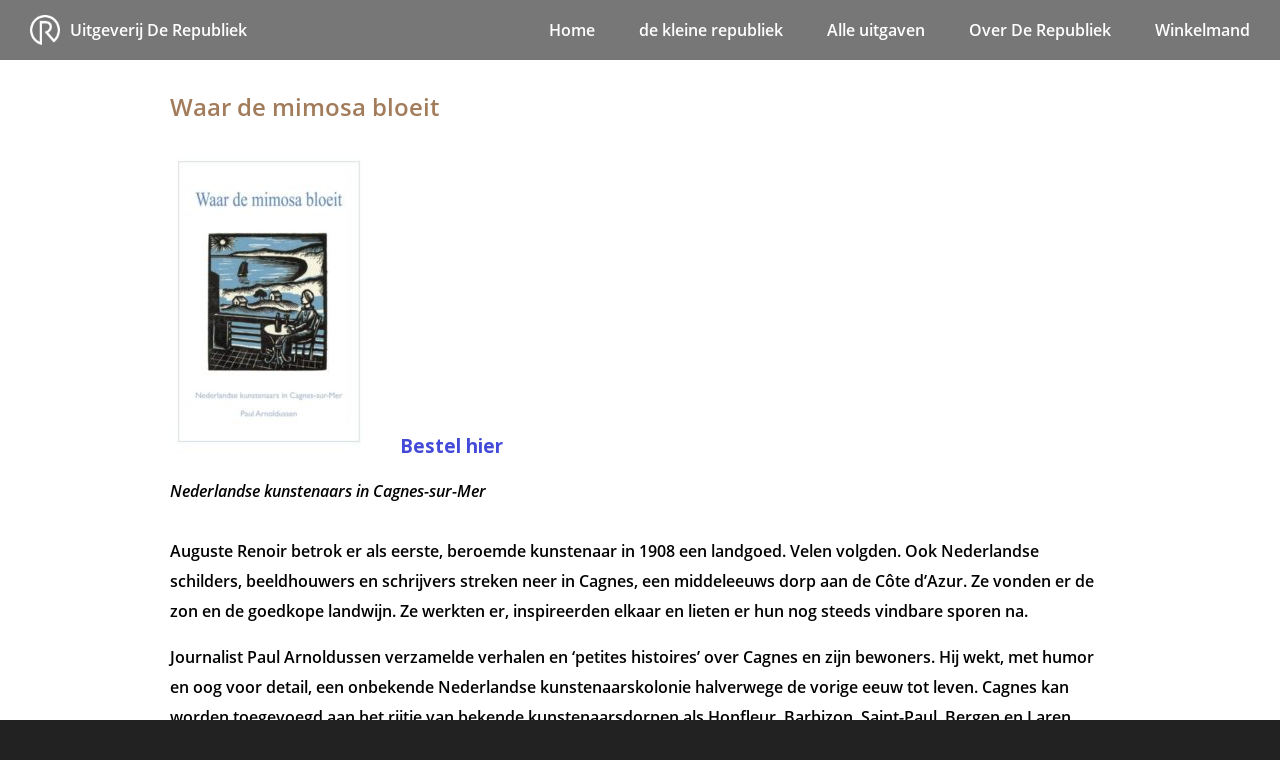

--- FILE ---
content_type: text/html; charset=UTF-8
request_url: https://www.uitgeverijderepubliek.nl/waar-de-mimosa-bloeit/
body_size: 26342
content:

<!DOCTYPE html>
<html lang="nl-NL">
<head>
	<meta charset="UTF-8" />
	<title>Uitgeverij De Republiek | Waar de mimosa bloeit</title>
	<meta name="viewport" content="width=device-width, initial-scale=1">
	
	<link href="https://fonts.googleapis.com/css?family=Open+Sans:400,700" rel="stylesheet">
	
	<link rel="stylesheet" type="text/css" href="/wp-content/themes/derepubliek/assets/css/app.css?ver=8b066012da064deb95ad86d28b7cf5f4">
	
<meta name='robots' content='max-image-preview:large' />
<link rel="alternate" type="application/rss+xml" title="Uitgeverij De Republiek &raquo; Waar de mimosa bloeit reacties feed" href="https://www.uitgeverijderepubliek.nl/waar-de-mimosa-bloeit/feed/" />
<link rel="alternate" title="oEmbed (JSON)" type="application/json+oembed" href="https://www.uitgeverijderepubliek.nl/wp-json/oembed/1.0/embed?url=https%3A%2F%2Fwww.uitgeverijderepubliek.nl%2Fwaar-de-mimosa-bloeit%2F" />
<link rel="alternate" title="oEmbed (XML)" type="text/xml+oembed" href="https://www.uitgeverijderepubliek.nl/wp-json/oembed/1.0/embed?url=https%3A%2F%2Fwww.uitgeverijderepubliek.nl%2Fwaar-de-mimosa-bloeit%2F&#038;format=xml" />
<style id='wp-img-auto-sizes-contain-inline-css' type='text/css'>
img:is([sizes=auto i],[sizes^="auto," i]){contain-intrinsic-size:3000px 1500px}
/*# sourceURL=wp-img-auto-sizes-contain-inline-css */
</style>
<style id='wp-block-library-inline-css' type='text/css'>
:root{--wp-block-synced-color:#7a00df;--wp-block-synced-color--rgb:122,0,223;--wp-bound-block-color:var(--wp-block-synced-color);--wp-editor-canvas-background:#ddd;--wp-admin-theme-color:#007cba;--wp-admin-theme-color--rgb:0,124,186;--wp-admin-theme-color-darker-10:#006ba1;--wp-admin-theme-color-darker-10--rgb:0,107,160.5;--wp-admin-theme-color-darker-20:#005a87;--wp-admin-theme-color-darker-20--rgb:0,90,135;--wp-admin-border-width-focus:2px}@media (min-resolution:192dpi){:root{--wp-admin-border-width-focus:1.5px}}.wp-element-button{cursor:pointer}:root .has-very-light-gray-background-color{background-color:#eee}:root .has-very-dark-gray-background-color{background-color:#313131}:root .has-very-light-gray-color{color:#eee}:root .has-very-dark-gray-color{color:#313131}:root .has-vivid-green-cyan-to-vivid-cyan-blue-gradient-background{background:linear-gradient(135deg,#00d084,#0693e3)}:root .has-purple-crush-gradient-background{background:linear-gradient(135deg,#34e2e4,#4721fb 50%,#ab1dfe)}:root .has-hazy-dawn-gradient-background{background:linear-gradient(135deg,#faaca8,#dad0ec)}:root .has-subdued-olive-gradient-background{background:linear-gradient(135deg,#fafae1,#67a671)}:root .has-atomic-cream-gradient-background{background:linear-gradient(135deg,#fdd79a,#004a59)}:root .has-nightshade-gradient-background{background:linear-gradient(135deg,#330968,#31cdcf)}:root .has-midnight-gradient-background{background:linear-gradient(135deg,#020381,#2874fc)}:root{--wp--preset--font-size--normal:16px;--wp--preset--font-size--huge:42px}.has-regular-font-size{font-size:1em}.has-larger-font-size{font-size:2.625em}.has-normal-font-size{font-size:var(--wp--preset--font-size--normal)}.has-huge-font-size{font-size:var(--wp--preset--font-size--huge)}.has-text-align-center{text-align:center}.has-text-align-left{text-align:left}.has-text-align-right{text-align:right}.has-fit-text{white-space:nowrap!important}#end-resizable-editor-section{display:none}.aligncenter{clear:both}.items-justified-left{justify-content:flex-start}.items-justified-center{justify-content:center}.items-justified-right{justify-content:flex-end}.items-justified-space-between{justify-content:space-between}.screen-reader-text{border:0;clip-path:inset(50%);height:1px;margin:-1px;overflow:hidden;padding:0;position:absolute;width:1px;word-wrap:normal!important}.screen-reader-text:focus{background-color:#ddd;clip-path:none;color:#444;display:block;font-size:1em;height:auto;left:5px;line-height:normal;padding:15px 23px 14px;text-decoration:none;top:5px;width:auto;z-index:100000}html :where(.has-border-color){border-style:solid}html :where([style*=border-top-color]){border-top-style:solid}html :where([style*=border-right-color]){border-right-style:solid}html :where([style*=border-bottom-color]){border-bottom-style:solid}html :where([style*=border-left-color]){border-left-style:solid}html :where([style*=border-width]){border-style:solid}html :where([style*=border-top-width]){border-top-style:solid}html :where([style*=border-right-width]){border-right-style:solid}html :where([style*=border-bottom-width]){border-bottom-style:solid}html :where([style*=border-left-width]){border-left-style:solid}html :where(img[class*=wp-image-]){height:auto;max-width:100%}:where(figure){margin:0 0 1em}html :where(.is-position-sticky){--wp-admin--admin-bar--position-offset:var(--wp-admin--admin-bar--height,0px)}@media screen and (max-width:600px){html :where(.is-position-sticky){--wp-admin--admin-bar--position-offset:0px}}

/*# sourceURL=wp-block-library-inline-css */
</style><link rel='stylesheet' id='wc-blocks-style-css' href='https://www.uitgeverijderepubliek.nl/wp-content/plugins/woocommerce/assets/client/blocks/wc-blocks.css?ver=wc-10.4.3' type='text/css' media='all' />
<style id='global-styles-inline-css' type='text/css'>
:root{--wp--preset--aspect-ratio--square: 1;--wp--preset--aspect-ratio--4-3: 4/3;--wp--preset--aspect-ratio--3-4: 3/4;--wp--preset--aspect-ratio--3-2: 3/2;--wp--preset--aspect-ratio--2-3: 2/3;--wp--preset--aspect-ratio--16-9: 16/9;--wp--preset--aspect-ratio--9-16: 9/16;--wp--preset--color--black: #000000;--wp--preset--color--cyan-bluish-gray: #abb8c3;--wp--preset--color--white: #ffffff;--wp--preset--color--pale-pink: #f78da7;--wp--preset--color--vivid-red: #cf2e2e;--wp--preset--color--luminous-vivid-orange: #ff6900;--wp--preset--color--luminous-vivid-amber: #fcb900;--wp--preset--color--light-green-cyan: #7bdcb5;--wp--preset--color--vivid-green-cyan: #00d084;--wp--preset--color--pale-cyan-blue: #8ed1fc;--wp--preset--color--vivid-cyan-blue: #0693e3;--wp--preset--color--vivid-purple: #9b51e0;--wp--preset--gradient--vivid-cyan-blue-to-vivid-purple: linear-gradient(135deg,rgb(6,147,227) 0%,rgb(155,81,224) 100%);--wp--preset--gradient--light-green-cyan-to-vivid-green-cyan: linear-gradient(135deg,rgb(122,220,180) 0%,rgb(0,208,130) 100%);--wp--preset--gradient--luminous-vivid-amber-to-luminous-vivid-orange: linear-gradient(135deg,rgb(252,185,0) 0%,rgb(255,105,0) 100%);--wp--preset--gradient--luminous-vivid-orange-to-vivid-red: linear-gradient(135deg,rgb(255,105,0) 0%,rgb(207,46,46) 100%);--wp--preset--gradient--very-light-gray-to-cyan-bluish-gray: linear-gradient(135deg,rgb(238,238,238) 0%,rgb(169,184,195) 100%);--wp--preset--gradient--cool-to-warm-spectrum: linear-gradient(135deg,rgb(74,234,220) 0%,rgb(151,120,209) 20%,rgb(207,42,186) 40%,rgb(238,44,130) 60%,rgb(251,105,98) 80%,rgb(254,248,76) 100%);--wp--preset--gradient--blush-light-purple: linear-gradient(135deg,rgb(255,206,236) 0%,rgb(152,150,240) 100%);--wp--preset--gradient--blush-bordeaux: linear-gradient(135deg,rgb(254,205,165) 0%,rgb(254,45,45) 50%,rgb(107,0,62) 100%);--wp--preset--gradient--luminous-dusk: linear-gradient(135deg,rgb(255,203,112) 0%,rgb(199,81,192) 50%,rgb(65,88,208) 100%);--wp--preset--gradient--pale-ocean: linear-gradient(135deg,rgb(255,245,203) 0%,rgb(182,227,212) 50%,rgb(51,167,181) 100%);--wp--preset--gradient--electric-grass: linear-gradient(135deg,rgb(202,248,128) 0%,rgb(113,206,126) 100%);--wp--preset--gradient--midnight: linear-gradient(135deg,rgb(2,3,129) 0%,rgb(40,116,252) 100%);--wp--preset--font-size--small: 13px;--wp--preset--font-size--medium: 20px;--wp--preset--font-size--large: 36px;--wp--preset--font-size--x-large: 42px;--wp--preset--spacing--20: 0.44rem;--wp--preset--spacing--30: 0.67rem;--wp--preset--spacing--40: 1rem;--wp--preset--spacing--50: 1.5rem;--wp--preset--spacing--60: 2.25rem;--wp--preset--spacing--70: 3.38rem;--wp--preset--spacing--80: 5.06rem;--wp--preset--shadow--natural: 6px 6px 9px rgba(0, 0, 0, 0.2);--wp--preset--shadow--deep: 12px 12px 50px rgba(0, 0, 0, 0.4);--wp--preset--shadow--sharp: 6px 6px 0px rgba(0, 0, 0, 0.2);--wp--preset--shadow--outlined: 6px 6px 0px -3px rgb(255, 255, 255), 6px 6px rgb(0, 0, 0);--wp--preset--shadow--crisp: 6px 6px 0px rgb(0, 0, 0);}:where(.is-layout-flex){gap: 0.5em;}:where(.is-layout-grid){gap: 0.5em;}body .is-layout-flex{display: flex;}.is-layout-flex{flex-wrap: wrap;align-items: center;}.is-layout-flex > :is(*, div){margin: 0;}body .is-layout-grid{display: grid;}.is-layout-grid > :is(*, div){margin: 0;}:where(.wp-block-columns.is-layout-flex){gap: 2em;}:where(.wp-block-columns.is-layout-grid){gap: 2em;}:where(.wp-block-post-template.is-layout-flex){gap: 1.25em;}:where(.wp-block-post-template.is-layout-grid){gap: 1.25em;}.has-black-color{color: var(--wp--preset--color--black) !important;}.has-cyan-bluish-gray-color{color: var(--wp--preset--color--cyan-bluish-gray) !important;}.has-white-color{color: var(--wp--preset--color--white) !important;}.has-pale-pink-color{color: var(--wp--preset--color--pale-pink) !important;}.has-vivid-red-color{color: var(--wp--preset--color--vivid-red) !important;}.has-luminous-vivid-orange-color{color: var(--wp--preset--color--luminous-vivid-orange) !important;}.has-luminous-vivid-amber-color{color: var(--wp--preset--color--luminous-vivid-amber) !important;}.has-light-green-cyan-color{color: var(--wp--preset--color--light-green-cyan) !important;}.has-vivid-green-cyan-color{color: var(--wp--preset--color--vivid-green-cyan) !important;}.has-pale-cyan-blue-color{color: var(--wp--preset--color--pale-cyan-blue) !important;}.has-vivid-cyan-blue-color{color: var(--wp--preset--color--vivid-cyan-blue) !important;}.has-vivid-purple-color{color: var(--wp--preset--color--vivid-purple) !important;}.has-black-background-color{background-color: var(--wp--preset--color--black) !important;}.has-cyan-bluish-gray-background-color{background-color: var(--wp--preset--color--cyan-bluish-gray) !important;}.has-white-background-color{background-color: var(--wp--preset--color--white) !important;}.has-pale-pink-background-color{background-color: var(--wp--preset--color--pale-pink) !important;}.has-vivid-red-background-color{background-color: var(--wp--preset--color--vivid-red) !important;}.has-luminous-vivid-orange-background-color{background-color: var(--wp--preset--color--luminous-vivid-orange) !important;}.has-luminous-vivid-amber-background-color{background-color: var(--wp--preset--color--luminous-vivid-amber) !important;}.has-light-green-cyan-background-color{background-color: var(--wp--preset--color--light-green-cyan) !important;}.has-vivid-green-cyan-background-color{background-color: var(--wp--preset--color--vivid-green-cyan) !important;}.has-pale-cyan-blue-background-color{background-color: var(--wp--preset--color--pale-cyan-blue) !important;}.has-vivid-cyan-blue-background-color{background-color: var(--wp--preset--color--vivid-cyan-blue) !important;}.has-vivid-purple-background-color{background-color: var(--wp--preset--color--vivid-purple) !important;}.has-black-border-color{border-color: var(--wp--preset--color--black) !important;}.has-cyan-bluish-gray-border-color{border-color: var(--wp--preset--color--cyan-bluish-gray) !important;}.has-white-border-color{border-color: var(--wp--preset--color--white) !important;}.has-pale-pink-border-color{border-color: var(--wp--preset--color--pale-pink) !important;}.has-vivid-red-border-color{border-color: var(--wp--preset--color--vivid-red) !important;}.has-luminous-vivid-orange-border-color{border-color: var(--wp--preset--color--luminous-vivid-orange) !important;}.has-luminous-vivid-amber-border-color{border-color: var(--wp--preset--color--luminous-vivid-amber) !important;}.has-light-green-cyan-border-color{border-color: var(--wp--preset--color--light-green-cyan) !important;}.has-vivid-green-cyan-border-color{border-color: var(--wp--preset--color--vivid-green-cyan) !important;}.has-pale-cyan-blue-border-color{border-color: var(--wp--preset--color--pale-cyan-blue) !important;}.has-vivid-cyan-blue-border-color{border-color: var(--wp--preset--color--vivid-cyan-blue) !important;}.has-vivid-purple-border-color{border-color: var(--wp--preset--color--vivid-purple) !important;}.has-vivid-cyan-blue-to-vivid-purple-gradient-background{background: var(--wp--preset--gradient--vivid-cyan-blue-to-vivid-purple) !important;}.has-light-green-cyan-to-vivid-green-cyan-gradient-background{background: var(--wp--preset--gradient--light-green-cyan-to-vivid-green-cyan) !important;}.has-luminous-vivid-amber-to-luminous-vivid-orange-gradient-background{background: var(--wp--preset--gradient--luminous-vivid-amber-to-luminous-vivid-orange) !important;}.has-luminous-vivid-orange-to-vivid-red-gradient-background{background: var(--wp--preset--gradient--luminous-vivid-orange-to-vivid-red) !important;}.has-very-light-gray-to-cyan-bluish-gray-gradient-background{background: var(--wp--preset--gradient--very-light-gray-to-cyan-bluish-gray) !important;}.has-cool-to-warm-spectrum-gradient-background{background: var(--wp--preset--gradient--cool-to-warm-spectrum) !important;}.has-blush-light-purple-gradient-background{background: var(--wp--preset--gradient--blush-light-purple) !important;}.has-blush-bordeaux-gradient-background{background: var(--wp--preset--gradient--blush-bordeaux) !important;}.has-luminous-dusk-gradient-background{background: var(--wp--preset--gradient--luminous-dusk) !important;}.has-pale-ocean-gradient-background{background: var(--wp--preset--gradient--pale-ocean) !important;}.has-electric-grass-gradient-background{background: var(--wp--preset--gradient--electric-grass) !important;}.has-midnight-gradient-background{background: var(--wp--preset--gradient--midnight) !important;}.has-small-font-size{font-size: var(--wp--preset--font-size--small) !important;}.has-medium-font-size{font-size: var(--wp--preset--font-size--medium) !important;}.has-large-font-size{font-size: var(--wp--preset--font-size--large) !important;}.has-x-large-font-size{font-size: var(--wp--preset--font-size--x-large) !important;}
/*# sourceURL=global-styles-inline-css */
</style>

<style id='classic-theme-styles-inline-css' type='text/css'>
/*! This file is auto-generated */
.wp-block-button__link{color:#fff;background-color:#32373c;border-radius:9999px;box-shadow:none;text-decoration:none;padding:calc(.667em + 2px) calc(1.333em + 2px);font-size:1.125em}.wp-block-file__button{background:#32373c;color:#fff;text-decoration:none}
/*# sourceURL=/wp-includes/css/classic-themes.min.css */
</style>
<style id='woocommerce-inline-inline-css' type='text/css'>
.woocommerce form .form-row .required { visibility: visible; }
/*# sourceURL=woocommerce-inline-inline-css */
</style>
<link rel='stylesheet' id='parent-style-css' href='https://www.uitgeverijderepubliek.nl/wp-content/themes/derepubliek/style.css?ver=6.9' type='text/css' media='all' />
<script type="text/javascript" src="https://www.uitgeverijderepubliek.nl/wp-includes/js/jquery/jquery.min.js?ver=3.7.1" id="jquery-core-js"></script>
<script type="text/javascript" src="https://www.uitgeverijderepubliek.nl/wp-includes/js/jquery/jquery-migrate.min.js?ver=3.4.1" id="jquery-migrate-js"></script>
<script type="text/javascript" src="https://www.uitgeverijderepubliek.nl/wp-content/plugins/woocommerce/assets/js/jquery-blockui/jquery.blockUI.min.js?ver=2.7.0-wc.10.4.3" id="wc-jquery-blockui-js" defer="defer" data-wp-strategy="defer"></script>
<script type="text/javascript" id="wc-add-to-cart-js-extra">
/* <![CDATA[ */
var wc_add_to_cart_params = {"ajax_url":"/wp-admin/admin-ajax.php","wc_ajax_url":"/?wc-ajax=%%endpoint%%","i18n_view_cart":"Bekijk winkelwagen","cart_url":"https://www.uitgeverijderepubliek.nl/winkelmand/","is_cart":"","cart_redirect_after_add":"no"};
//# sourceURL=wc-add-to-cart-js-extra
/* ]]> */
</script>
<script type="text/javascript" src="https://www.uitgeverijderepubliek.nl/wp-content/plugins/woocommerce/assets/js/frontend/add-to-cart.min.js?ver=10.4.3" id="wc-add-to-cart-js" defer="defer" data-wp-strategy="defer"></script>
<script type="text/javascript" src="https://www.uitgeverijderepubliek.nl/wp-content/plugins/woocommerce/assets/js/js-cookie/js.cookie.min.js?ver=2.1.4-wc.10.4.3" id="wc-js-cookie-js" defer="defer" data-wp-strategy="defer"></script>
<script type="text/javascript" id="woocommerce-js-extra">
/* <![CDATA[ */
var woocommerce_params = {"ajax_url":"/wp-admin/admin-ajax.php","wc_ajax_url":"/?wc-ajax=%%endpoint%%","i18n_password_show":"Wachtwoord weergeven","i18n_password_hide":"Wachtwoord verbergen"};
//# sourceURL=woocommerce-js-extra
/* ]]> */
</script>
<script type="text/javascript" src="https://www.uitgeverijderepubliek.nl/wp-content/plugins/woocommerce/assets/js/frontend/woocommerce.min.js?ver=10.4.3" id="woocommerce-js" defer="defer" data-wp-strategy="defer"></script>
<link rel="https://api.w.org/" href="https://www.uitgeverijderepubliek.nl/wp-json/" /><link rel="alternate" title="JSON" type="application/json" href="https://www.uitgeverijderepubliek.nl/wp-json/wp/v2/posts/278" /><link rel="EditURI" type="application/rsd+xml" title="RSD" href="https://www.uitgeverijderepubliek.nl/xmlrpc.php?rsd" />
<meta name="generator" content="WordPress 6.9" />
<meta name="generator" content="WooCommerce 10.4.3" />
<link rel="canonical" href="https://www.uitgeverijderepubliek.nl/waar-de-mimosa-bloeit/" />
<link rel='shortlink' href='https://www.uitgeverijderepubliek.nl/?p=278' />
	<noscript><style>.woocommerce-product-gallery{ opacity: 1 !important; }</style></noscript>
	<link rel="icon" href="https://www.uitgeverijderepubliek.nl/wp-content/uploads/2017/03/cropped-logo-wit-32x32.png" sizes="32x32" />
<link rel="icon" href="https://www.uitgeverijderepubliek.nl/wp-content/uploads/2017/03/cropped-logo-wit-192x192.png" sizes="192x192" />
<link rel="apple-touch-icon" href="https://www.uitgeverijderepubliek.nl/wp-content/uploads/2017/03/cropped-logo-wit-180x180.png" />
<meta name="msapplication-TileImage" content="https://www.uitgeverijderepubliek.nl/wp-content/uploads/2017/03/cropped-logo-wit-270x270.png" />
</head>

<body class="wp-singular post-template-default single single-post postid-278 single-format-standard wp-theme-derepubliek theme-derepubliek woocommerce-no-js">
	
	<nav class="l-menu">
		<div class="l-menu__logo">
			<a href="/">
				<img class="l-menu__logo__img" src="/wp-content/themes/derepubliek/assets/img/logo-wit.png">
				<span>Uitgeverij De Republiek</span>
			</a>
		</div>
		
		<div id="mobilehamburger" class="l-menu__hamburger">
			<span class="l-menu__hamburger__line l-menu__hamburger__line--top"></span>
			<span class="l-menu__hamburger__line l-menu__hamburger__line--middle"></span>
			<span class="l-menu__hamburger__line l-menu__hamburger__line--bottom"></span>
		</div>
		
		<div class="l-menu__desktop">
			<div class="top-menu"><ul id="top-menu" class="menu"><li id="menu-item-237" class="menu-item menu-item-type-post_type menu-item-object-page menu-item-home menu-item-237"><a href="https://www.uitgeverijderepubliek.nl/">Home</a></li>
<li id="menu-item-270" class="menu-item menu-item-type-post_type menu-item-object-page menu-item-270"><a href="https://www.uitgeverijderepubliek.nl/de-kleine-republiek/">de kleine republiek</a></li>
<li id="menu-item-236" class="menu-item menu-item-type-post_type menu-item-object-page current_page_parent menu-item-236"><a href="https://www.uitgeverijderepubliek.nl/alle-uitgaven/">Alle uitgaven</a></li>
<li id="menu-item-238" class="menu-item menu-item-type-post_type menu-item-object-page menu-item-238"><a href="https://www.uitgeverijderepubliek.nl/over/">Over De Republiek</a></li>
<li id="menu-item-239" class="menu-item menu-item-type-post_type menu-item-object-page menu-item-239"><a href="https://www.uitgeverijderepubliek.nl/winkelmand/">Winkelmand</a></li>
</ul></div>		</div>
		
		<div class="l-menu__mobile">
			<div class="top-menu"><ul id="top-menu" class="menu"><li class="menu-item menu-item-type-post_type menu-item-object-page menu-item-home menu-item-237"><a href="https://www.uitgeverijderepubliek.nl/">Home</a></li>
<li class="menu-item menu-item-type-post_type menu-item-object-page menu-item-270"><a href="https://www.uitgeverijderepubliek.nl/de-kleine-republiek/">de kleine republiek</a></li>
<li class="menu-item menu-item-type-post_type menu-item-object-page current_page_parent menu-item-236"><a href="https://www.uitgeverijderepubliek.nl/alle-uitgaven/">Alle uitgaven</a></li>
<li class="menu-item menu-item-type-post_type menu-item-object-page menu-item-238"><a href="https://www.uitgeverijderepubliek.nl/over/">Over De Republiek</a></li>
<li class="menu-item menu-item-type-post_type menu-item-object-page menu-item-239"><a href="https://www.uitgeverijderepubliek.nl/winkelmand/">Winkelmand</a></li>
</ul></div>		</div>
	</nav>
	
	
	<div class="l-container">
	<article class="l-single">
		<h2 class="l-single__title">Waar de mimosa bloeit</h2>
			<h3><img fetchpriority="high" decoding="async" class="alignnone size-medium wp-image-175" src="https://www.uitgeverijderepubliek.nl/wp-content/uploads/2017/03/9200000020998445-200x300.jpg" alt="Waar de mimosa bloeit" width="200" height="300" srcset="https://www.uitgeverijderepubliek.nl/wp-content/uploads/2017/03/9200000020998445-200x301.jpg 200w, https://www.uitgeverijderepubliek.nl/wp-content/uploads/2017/03/9200000020998445-467x702.jpg 467w, https://www.uitgeverijderepubliek.nl/wp-content/uploads/2017/03/9200000020998445.jpg 550w" sizes="(max-width: 200px) 100vw, 200px" />      <a href="https://www.uitgeverijderepubliek.nl/product/waar-de-mimosa-bloeit/"><strong>Bestel hier</strong></a></h3>
<p><em>Nederlandse kunstenaars in Cagnes-sur-Mer<br />
</em><br />
Auguste Renoir betrok er als eerste, beroemde kunstenaar in 1908 een landgoed. Velen volgden. Ook Nederlandse schilders, beeldhouwers en schrijvers streken neer in Cagnes, een middeleeuws dorp aan de Côte d’Azur. Ze vonden er de zon en de goedkope landwijn. Ze werkten er, inspireerden elkaar en lieten er hun nog steeds vindbare sporen na.</p>
<p>Journalist Paul Arnoldussen verzamelde verhalen en ‘petites histoires’ over Cagnes en zijn bewoners. Hij wekt, met humor en oog voor detail, een onbekende Nederlandse kunstenaarskolonie halverwege de vorige eeuw tot leven. Cagnes kan worden toegevoegd aan het rijtje van bekende kunstenaarsdorpen als Honfleur, Barbizon, Saint-Paul, Bergen en Laren.</p>
<p>Citaat uit het boek:<br />
<em>‘Ik zit op ’t terrasje te schrijven. De mandarijnen kun je zo van de bomen plukken. Je ziet hier de zee en de besneeuwde Alpen. De mimosa bloeit en de narcis. Verder staan hier ceders, olijven en palmen.’</em><br />
– schrijver Ab Visser</p>
<p><strong>Over de auteur<br />
</strong></p>
<div id="attachment_258" style="width: 267px" class="wp-caption alignnone"><img decoding="async" aria-describedby="caption-attachment-258" class="size-full wp-image-258" src="https://www.uitgeverijderepubliek.nl/wp-content/uploads/2017/08/paul.jpg" alt="Paul Arnoldussen" width="257" height="172" srcset="https://www.uitgeverijderepubliek.nl/wp-content/uploads/2017/08/paul.jpg 257w, https://www.uitgeverijderepubliek.nl/wp-content/uploads/2017/08/paul-200x134.jpg 200w" sizes="(max-width: 257px) 100vw, 257px" /><p id="caption-attachment-258" class="wp-caption-text">Paul Arnoldussen</p></div>
<p><strong>Paul Arnoldussen</strong> (1949) was redacteur van de kinderbladen <em>Okki</em>, <em>Jippo</em> en <em>Taptoe</em> voordat hij in 1982 in dienst trad van <em>Het Parool</em>. De laatste jaren hield hij zich bij de krant vooral bezig met Amsterdamse geschiedenis. Daarover publiceerde hij ook diverse boeken.</p>
<p>Daarnaast verscheen van hem  o.a. <em>Rue d’Amsterdam</em>, over Nederlandse kunstenaars in Parijs. In 2013 kwam hij met <em>Poes in verdrukking en verzet 1940-1945</em>, en – bij uitgeverij De Republiek – met <em>De mist in</em>, over journalistieke tegenslagen.</p>
<p>Hij is hoofdredacteur van de tweewekelijkse krant <em>Argus</em>.</p>
	</article>

	

	</div> <!-- /.l-container -->
	
	
	<footer class="l-footer">
		<p>&copy; Uitgeverij De Republiek 2026 | <a href="/voorwaarden">Algemene voorwaarden</a> | <a href="/privacybeleid">Privacy Reglement</a></a></p>
		<p>Website door <a href="http://www.mediajunkies.nl/" target="_blank">Mediajunkies</a></p>
	</footer>

<script src="/wp-content/themes/derepubliek/assets/js/app.js?ver=1165ae5252ddf329c42e238d0d6b6338"></script>

<script type="speculationrules">
{"prefetch":[{"source":"document","where":{"and":[{"href_matches":"/*"},{"not":{"href_matches":["/wp-*.php","/wp-admin/*","/wp-content/uploads/*","/wp-content/*","/wp-content/plugins/*","/wp-content/themes/derepubliek/*","/*\\?(.+)"]}},{"not":{"selector_matches":"a[rel~=\"nofollow\"]"}},{"not":{"selector_matches":".no-prefetch, .no-prefetch a"}}]},"eagerness":"conservative"}]}
</script>
	<script type='text/javascript'>
		(function () {
			var c = document.body.className;
			c = c.replace(/woocommerce-no-js/, 'woocommerce-js');
			document.body.className = c;
		})();
	</script>
	<script type="text/javascript" src="https://www.uitgeverijderepubliek.nl/wp-content/plugins/woocommerce/assets/js/sourcebuster/sourcebuster.min.js?ver=10.4.3" id="sourcebuster-js-js"></script>
<script type="text/javascript" id="wc-order-attribution-js-extra">
/* <![CDATA[ */
var wc_order_attribution = {"params":{"lifetime":1.0e-5,"session":30,"base64":false,"ajaxurl":"https://www.uitgeverijderepubliek.nl/wp-admin/admin-ajax.php","prefix":"wc_order_attribution_","allowTracking":true},"fields":{"source_type":"current.typ","referrer":"current_add.rf","utm_campaign":"current.cmp","utm_source":"current.src","utm_medium":"current.mdm","utm_content":"current.cnt","utm_id":"current.id","utm_term":"current.trm","utm_source_platform":"current.plt","utm_creative_format":"current.fmt","utm_marketing_tactic":"current.tct","session_entry":"current_add.ep","session_start_time":"current_add.fd","session_pages":"session.pgs","session_count":"udata.vst","user_agent":"udata.uag"}};
//# sourceURL=wc-order-attribution-js-extra
/* ]]> */
</script>
<script type="text/javascript" src="https://www.uitgeverijderepubliek.nl/wp-content/plugins/woocommerce/assets/js/frontend/order-attribution.min.js?ver=10.4.3" id="wc-order-attribution-js"></script>

</body>
</html>

--- FILE ---
content_type: text/css
request_url: https://www.uitgeverijderepubliek.nl/wp-content/themes/derepubliek/assets/css/app.css?ver=8b066012da064deb95ad86d28b7cf5f4
body_size: 34386
content:
@charset "UTF-8";*{box-sizing:border-box}body,html{margin:0;padding:0;font-family:"Open Sans";z-index:0;font-size:16px;height:100%;width:100%;background-color:#222}body.home.no-scroll{overflow:hidden}a{text-decoration:none;color:#444ad8}p{font-size:16px;line-height:30px}h1,h2,h3,h4,h5,h6{font-weight:400;color:#4a2d14}button{cursor:pointer;font-family:"Open Sans";font-size:14px}input{font-family:"Open Sans";font-size:14px}input[type=submit]{cursor:pointer}input[type=button]{font-size:16px}textarea{width:100%;min-height:50px;max-height:250px;font-family:"Open Sans"}hr{border:0;height:0;margin:30px 0;border-top:1px solid #eee;width:100%;clear:both}::-webkit-input-placeholder{font-family:sans-serif;font-size:14px}::-moz-placeholder{font-family:sans-serif;font-size:14px}:-ms-input-placeholder{font-family:sans-serif;font-size:14px}input:-moz-placeholder{font-family:sans-serif;font-size:14px}@media all and (max-width:480px){table tr{display:table;width:100%}table td{display:table-row}}address{font-style:normal}.button,a.button,button,input[type=button]{background-color:#ccc;color:#555}a.button.wc-backward,a.checkout-button.button.alt.wc.forward,button.single_add_to_cart_button.button.alt{background-color:#a37c5b}img{max-width:100%;height:auto}.alignright{float:right;margin:0 0 1em 1em}.alignleft{float:left;margin:0 1em 1em 0}.aligncenter{display:block;margin-left:auto;margin-right:auto}img.alignright{float:right;margin:0 0 1em 1em}img.alignleft{float:left;margin:0 1em 1em 0}img.aligncenter{display:block;margin-left:auto;margin-right:auto}a img.alignright{float:right;margin:0 0 1em 1em}a img.alignleft{float:left;margin:0 1em 1em 0}a img.aligncenter{display:block;margin-left:auto;margin-right:auto}.wp-caption-text{font-size:14px;text-align:center!important}abbr[title],acronym[title]{text-decoration:none}@font-face{font-family:'Open Sans';font-style:normal;font-weight:100;src:local("Open Sans"),local("OpenSans"),url(../font/opensans/OpenSans-Light.woff2) format("woff2")}@font-face{font-family:'Open Sans';font-style:italic;font-weight:100;src:local("Open Sans"),local("OpenSans"),url(../font/opensans/OpenSansLight-Italic.woff2) format("woff2")}@font-face{font-family:'Open Sans';font-style:normal;font-weight:300;src:local("Open Sans"),local("OpenSans"),url(../font/opensans/OpenSans.woff2) format("woff2")}@font-face{font-family:'Open Sans';font-style:normal;font-weight:400;src:local("Open Sans"),local("OpenSans"),url(../font/opensans/OpenSans-Semibold.woff2) format("woff2")}@font-face{font-family:'Open Sans';font-style:italic;font-weight:400;src:local("Open Sans"),local("OpenSans"),url(../font/opensans/OpenSans-SemiboldItalic.woff2) format("woff2")}@font-face{font-family:'Open Sans';font-style:normal;font-weight:600;src:local("Open Sans"),local("OpenSans"),url(../font/opensans/OpenSans-Bold.woff2) format("woff2")}@font-face{font-family:'Open Sans';font-style:italic;font-weight:600;src:local("Open Sans"),local("OpenSans"),url(../font/opensans/OpenSans-BoldItalic.woff2) format("woff2")}@font-face{font-family:'Open Sans';font-style:normal;font-weight:800;src:local("Open Sans"),local("OpenSans"),url(../font/opensans/OpenSans-Extrabold.woff2) format("woff2")}@font-face{font-family:'Open Sans';font-style:italic;font-weight:800;src:local("Open Sans"),local("OpenSans"),url(../font/opensans/OpenSans-ExtraboldItalic.woff2) format("woff2")}body.error404{background:linear-gradient(rgba(20,20,20,.5),rgba(20,20,20,.5)),url(../img/header.jpg);background-position:center;-webkit-background-size:cover;-moz-background-size:cover;-o-background-size:cover;background-size:cover;height:100vh;overflow:hidden}.l-404{text-align:center;color:#fff;position:absolute;width:90%;max-height:100%;top:50%;left:50%;transform:translate(-50%,-50%);-webkit-transform:translate(-50%,-50%);-ms-transform:translate(-50%,-50%)}.l-404__title{color:#fff;font-size:6em;margin-bottom:5px}.l-404__title__sub{color:#fff;margin-top:0;font-size:2.5em}.l-404__link__img{width:100px;margin-top:50px}@media (max-width:798px){.l-404__title{font-size:4em}.l-404__title__sub{font-size:1.1em}.l-404__link__img{width:80px;margin-top:30px}}.l-footer{background-color:#222;width:100%;text-align:center;color:#777;padding:20px;min-height:150px}.l-footer:after{content:"";display:table;clear:both}@media (max-width:600px){.l-footer{min-height:100px}}.l-footer p{font-size:14px}.l-footer a{color:#777}body.home .l-footer{margin:0}.l-header{position:relative;height:40vh;background-size:cover;background-position:70% 0}@media all and (max-width:798px){.l-header{height:30vh}}.l-header__logo{position:absolute;height:45%;top:50%;left:50%;transform:translate(-50%,-50%);-webkit-transform:translate(-50%,-50%);-ms-transform:translate(-50%,-50%)}.l-menu{background-color:#777;width:100%;height:60px;position:relative;transition:height .4s,background-color .4s;-webkit-transition:height .4s,background-color .4s;-moz-transition:height .4s,background-color .4s}@media (max-width:1000px){.l-menu{position:absolute;top:0;left:0;z-index:5}}.l-menu__desktop{position:absolute;top:0;right:0;height:60px;text-align:center;padding:0;margin:0 30px}.l-menu__desktop ul{margin-top:19px;margin-bottom:0;padding:0}.l-menu__desktop li{position:relative;top:30%;list-style:none;text-align:center;display:inline;padding:0 20px}.l-menu__desktop li:last-child{padding-right:0}.l-menu__desktop li a{color:#fff}.l-menu__mobile{display:none;padding:0;text-align:center;transition:opacity .4s;-webkit-transition:opacity .4s;-moz-transition:opacity .4s;position:absolute;top:50%;left:50%;transform:translate(-50%,-50%);-webkit-transform:translate(-50%,-50%);-ms-transform:translate(-50%,-50%)}.l-menu__mobile li{padding:25px 0;list-style:none}@media (max-width:480px){.l-menu__mobile li{padding:20px 0}}@media (max-width:320px){.l-menu__mobile li{padding:15px 0}}.l-menu__mobile li a{color:#fff;font-size:24px}@media (max-width:480px){.l-menu__mobile li a{font-size:20px}}@media (max-width:210px){.l-menu__mobile li a{font-size:18px}}.l-menu__logo{position:absolute;top:0;left:0;height:60px;width:100%}.l-menu__logo__img{position:absolute;top:50%;left:30px;transform:translateY(-50%);height:30px}.l-menu__logo span{position:absolute;top:50%;left:70px;transform:translateY(-50%);color:#fff;text-decoration:none}.l-menu__hamburger{display:none;position:relative;width:35px;height:18px;margin:20px 20px 0 0;float:right;transition:margin .4s;-moz-transition:margin .4s;-webkit-transition:margin .4s}.l-menu__hamburger.is-active{margin:14px 20px 0 0}.l-menu__hamburger.is-active .l-menu__hamburger__line--middle{opacity:0}.l-menu__hamburger.is-active .l-menu__hamburger__line--top{top:14px;-ms-transform:rotate(45deg);-webkit-transform:rotate(45deg);transform:rotate(45deg)}.l-menu__hamburger.is-active .l-menu__hamburger__line--bottom{top:14px;-ms-transform:rotate(-45deg);-webkit-transform:rotate(-45deg);transform:rotate(-45deg)}.l-menu__hamburger__line{position:absolute;background-color:#fff;overflow:hidden;width:35px;height:3px;top:0;left:0;display:block;transition:all .4s;-moz-transition:all .4s;-webkit-transition:all .4s}.l-menu__hamburger__line--top{top:0}.l-menu__hamburger__line--middle{top:7px;opacity:1}.l-menu__hamburger__line--bottom{top:14px}.l-menu.is-active{height:100%;background-color:rgba(0,0,0,.8)}@media (max-width:1000px){.l-menu__desktop{display:none}.l-menu__hamburger{display:block}}.l-page{padding:30px;min-height:100%;max-width:1000px;margin:0 auto;overflow:hidden}.l-page__header--kleinerepubliek{width:100%;height:100px}@media all and (max-width:480px){.l-page__header--kleinerepubliek{height:80px}}.l-page__header--kleinerepubliek__img{max-height:100%;width:auto}.kleinerepubliek{text-align:center;width:100%}.kleinerepubliek__img{width:200px}.page-description,.page-title,a.button.product_type_simple.add_to_cart_button.ajax_add_to_cart{display:none}.clear{clear:both}.woocommerce{overflow:auto}.quantity{display:inline-block;margin-left:15px}.screen-reader-text{line-height:37px}.l-page--contact__content{width:50%;float:left;padding-right:20px}@media all and (max-width:900px){.l-page--contact__content{width:100%;float:none}}.l-page--contact__form{width:50%;float:left}@media all and (max-width:900px){.l-page--contact__form{width:100%;float:none;margin-top:40px}}.nf-before-form-content{display:none}.ninja-forms-req-symbol{color:#a37c5b!important;font-weight:700}.nf-form-content{padding-left:0!important;padding-top:0!important}.nf-form-content input:not([type=button]),.nf-form-content textarea{background:#fff!important;height:auto!important;padding:10px;border:1px solid #ccc;transition:border .5s;-webkit-transition:border .5s;-moz-transition:border .5s;color:#555}.nf-form-content input:not([type=button]):focus,.nf-form-content textarea:focus{color:#333}.nf-form-content input:not([type=button]):invalid,.nf-form-content input:not([type=button]):optional,.nf-form-content input:not([type=button]):required,.nf-form-content textarea:invalid,.nf-form-content textarea:optional,.nf-form-content textarea:required{border:1px solid #ccc;outline-width:0;box-shadow:0}.nf-form-content input[type=button]{background:#a37c5b!important;border:none;color:#f2f2f2;transition:none;-webkit-transition:none;-moz-transition:none;cursor:pointer}.nf-form-content input[type=button]:hover{background:#a37c5b!important;color:#f2f2f2!important;border:none!important}.nf-form-content label,.nf-form-content nf-field-label label{font-size:16px!important;font-weight:400!important}.nf-error.field-wrap .nf-field-element::after,.nf-pass.field-wrap .nf-field-element::after{display:none}.nf-pass .ninja-forms-field:focus{border-color:#ccc!important}.nf-response-msg{color:green}.l-container{min-height:74vh;background-color:#fff}.l-container:after{content:"";display:table;clear:both}@media (max-width:1000px){.l-container{margin-top:60px}}.woocommerce p.cart-empty{margin-top:0}.woocommerce .return-to-shop{margin-top:30px}.woocommerce .return-to-shop .button.wc-backward{padding:10px;border:0;color:#fff}.woocommerce table.shop_table.shop_table_responsive.cart{border-collapse:collapse;width:100%;text-align:center}.woocommerce table.shop_table.shop_table_responsive.cart thead{border-bottom:1px solid #ccc}.woocommerce table.shop_table.shop_table_responsive.cart tr:not(:last-child){border-bottom:1px solid #ccc}.woocommerce table.shop_table.shop_table_responsive.cart th{font-weight:400;padding-bottom:5px}.woocommerce table.shop_table.shop_table_responsive.cart tbody{padding-top:20px}.woocommerce table.shop_table.shop_table_responsive.cart tr.cart_item a{color:#000}.woocommerce table.shop_table.shop_table_responsive.cart tr.cart_item td{padding:20px 0}.woocommerce table.shop_table.shop_table_responsive.cart tr.cart_item .product-thumbnail a{pointer-events:none}.woocommerce table.shop_table.shop_table_responsive.cart tr.cart_item .product-thumbnail a img.attachment-shop_thumbnail.size-shop_thumbnail.wp-post-image{width:100px;height:auto}.woocommerce table.shop_table.shop_table_responsive.cart .quantity .input-text.qty.text{width:55px;padding:10px;border:1px solid #ccc;text-align:center}.woocommerce table.shop_table.shop_table_responsive.cart .product-remove{text-align:left}.woocommerce table.shop_table.shop_table_responsive.cart a.remove{font-size:30px;border:1px solid #ccc;background-color:#fff;padding:3px 15px 4px 15px;color:#000;border-radius:50%;pointer-events:auto}.woocommerce table.shop_table.shop_table_responsive.cart input.button{float:right;border:1px solid #ccc;padding:10px;margin-top:10px}@media (max-width:480px){.woocommerce table.shop_table.shop_table_responsive.cart input.button{float:left;width:100%}}@media (max-width:480px){.woocommerce table.shop_table.shop_table_responsive.cart{text-align:left}.woocommerce table.shop_table.shop_table_responsive.cart table,.woocommerce table.shop_table.shop_table_responsive.cart tbody,.woocommerce table.shop_table.shop_table_responsive.cart td,.woocommerce table.shop_table.shop_table_responsive.cart th,.woocommerce table.shop_table.shop_table_responsive.cart thead,.woocommerce table.shop_table.shop_table_responsive.cart tr{display:block}.woocommerce table.shop_table.shop_table_responsive.cart tr{position:relative}.woocommerce table.shop_table.shop_table_responsive.cart thead{display:none}.woocommerce table.shop_table.shop_table_responsive.cart tbody{padding-top:0}.woocommerce table.shop_table.shop_table_responsive.cart td{position:relative}.woocommerce table.shop_table.shop_table_responsive.cart td.product-remove{position:absolute;left:0;top:3px;z-index:2}.woocommerce table.shop_table.shop_table_responsive.cart td.product-thumbnail{text-align:center}.woocommerce table.shop_table.shop_table_responsive.cart td:before{float:left;top:6px;left:6px;width:45%;padding-right:10px;white-space:nowrap}.woocommerce table.shop_table.shop_table_responsive.cart td:nth-of-type(3):before{content:"Product"}.woocommerce table.shop_table.shop_table_responsive.cart td:nth-of-type(4):before{content:"Prijs"}.woocommerce table.shop_table.shop_table_responsive.cart td:nth-of-type(5):before{content:"Aantal"}.woocommerce table.shop_table.shop_table_responsive.cart td:nth-of-type(6):before{content:"Totaal"}}.woocommerce .cart-collaterals{float:right}@media (max-width:480px){.woocommerce .cart-collaterals{width:100%;float:none}}.woocommerce .cart-collaterals .cart_totals{margin-top:40px}.woocommerce .cart-collaterals .cart_totals ul{list-style:none;padding:0}.woocommerce .cart-collaterals table.shop_table.shop_table_responsive{border-collapse:collapse}.woocommerce .cart-collaterals table.shop_table.shop_table_responsive th{text-align:left;font-weight:400;padding-right:50px;padding-top:10px;padding-bottom:10px}.woocommerce .cart-collaterals table.shop_table.shop_table_responsive strong{font-weight:400}.woocommerce .cart-collaterals table.shop_table.shop_table_responsive tr:not(:last-child){border-bottom:1px solid #ccc}@media (max-width:480px){.woocommerce .cart-collaterals table.shop_table.shop_table_responsive{width:100%}.woocommerce .cart-collaterals table.shop_table.shop_table_responsive tr{margin:10px 0}.woocommerce .cart-collaterals table.shop_table.shop_table_responsive th{padding:0}.woocommerce .cart-collaterals table.shop_table.shop_table_responsive th:after{content:':'}}.woocommerce .cart-collaterals a.checkout-button.button.alt.wc-forward{background-color:#a37c5b;border:0;padding:10px;color:#fff;margin:30px 0;float:right;width:100%;text-align:center}@media (max-width:480px){.woocommerce .cart-collaterals a.checkout-button.button.alt.wc-forward{width:100%;text-align:center}}.woocommerce .msg-freeshipping{background-color:rgba(255,230,161,.5);padding:20px}.woocommerce ul.woocommerce-error{background-color:#f7f6f7;color:#515151;border-top:3px solid #b81c23;list-style:none;word-wrap:break-word;position:relative;padding:20px}.woocommerce ul.woocommerce-error li{list-style:none;padding-left:10px;padding-bottom:5px;margin:0}.woocommerce .woocommerce-account-fields{display:none}.woocommerce form.checkout.woocommerce-checkout p#billing_first_name_field,.woocommerce form.checkout.woocommerce-checkout p#billing_last_name_field,.woocommerce form.checkout.woocommerce-checkout p#shipping_first_name_field,.woocommerce form.checkout.woocommerce-checkout p#shipping_last_name_field{width:50%;float:left;margin:0}.woocommerce form.checkout.woocommerce-checkout p#billing_last_name_field,.woocommerce form.checkout.woocommerce-checkout p#shipping_last_name_field{margin-bottom:10px}.woocommerce form.checkout.woocommerce-checkout p#billing_first_name_field,.woocommerce form.checkout.woocommerce-checkout p#shipping_first_name_field{padding-right:20px}.woocommerce form.checkout.woocommerce-checkout p#billing_address_1_field,.woocommerce form.checkout.woocommerce-checkout p#shipping_address_1_field{width:60%;float:left;padding-right:20px;margin-top:0}.woocommerce form.checkout.woocommerce-checkout p#billing_address_2_field,.woocommerce form.checkout.woocommerce-checkout p#shipping_address_2_field{width:40%;float:left;margin-top:0}.woocommerce form.checkout.woocommerce-checkout p#billing_address_2_field,.woocommerce form.checkout.woocommerce-checkout p#shipping_address_2_field{position:relative;top:30px}.woocommerce form.checkout.woocommerce-checkout p#billing_city_field,.woocommerce form.checkout.woocommerce-checkout p#billing_postcode_field,.woocommerce form.checkout.woocommerce-checkout p#shipping_city_field,.woocommerce form.checkout.woocommerce-checkout p#shipping_postcode_field{clear:both}.woocommerce form.checkout.woocommerce-checkout p#order_comments_field{clear:both}.woocommerce form.checkout.woocommerce-checkout .col-1{width:50%;float:left;padding-right:20px}@media (max-width:667px){.woocommerce form.checkout.woocommerce-checkout .col-1{width:100%;float:none;padding-right:0}}.woocommerce form.checkout.woocommerce-checkout .col-2{width:50%;float:left}@media (max-width:667px){.woocommerce form.checkout.woocommerce-checkout .col-2{width:100%;float:none}}@media (max-width:667px){.woocommerce form.checkout.woocommerce-checkout h3#ship-to-different-address{margin-top:40px}}.woocommerce form.checkout.woocommerce-checkout input:not([type=checkbox]):not([type=radio]),.woocommerce form.checkout.woocommerce-checkout textarea{width:100%;border:1px solid #ccc;padding:5px;margin-top:3px;background:#fff;transition:border .5s;-webkit-transition:border .5s;-moz-transition:border .5s}.woocommerce form.checkout.woocommerce-checkout input:not([type=checkbox]):not([type=radio]):focus,.woocommerce form.checkout.woocommerce-checkout textarea:focus{border:1px solid #666;outline-width:0}.woocommerce form.checkout.woocommerce-checkout input.button.alt{padding:20px;font-size:16px;background-color:#a37c5b;border:0;color:#fff}.woocommerce form.checkout.woocommerce-checkout input.button.alt:focus{border:0}@media (max-width:480px){.woocommerce form.checkout.woocommerce-checkout input.button.alt{padding:12px}}.woocommerce form.checkout.woocommerce-checkout input[type=checkbox]{position:relative;top:1px}.woocommerce form.checkout.woocommerce-checkout .select2-container--default .select2-selection--single{border-radius:0}.woocommerce form.checkout.woocommerce-checkout h3#order_review_heading{clear:both;padding-top:30px}.woocommerce form.checkout.woocommerce-checkout table.shop_table.woocommerce-checkout-review-order-table{width:100%;text-align:left;font-weight:400;border-collapse:collapse;margin-bottom:40px}@media (max-width:480px){.woocommerce form.checkout.woocommerce-checkout table.shop_table.woocommerce-checkout-review-order-table thead{display:none}.woocommerce form.checkout.woocommerce-checkout table.shop_table.woocommerce-checkout-review-order-table tfoot th:after{content:':'}}.woocommerce form.checkout.woocommerce-checkout table.shop_table.woocommerce-checkout-review-order-table thead{border-bottom:1px solid #ccc}.woocommerce form.checkout.woocommerce-checkout table.shop_table.woocommerce-checkout-review-order-table th{font-weight:400}.woocommerce form.checkout.woocommerce-checkout table.shop_table.woocommerce-checkout-review-order-table tbody tr{border-bottom:10px solid transparent}.woocommerce form.checkout.woocommerce-checkout table.shop_table.woocommerce-checkout-review-order-table strong{font-weight:400}.woocommerce form.checkout.woocommerce-checkout table.shop_table.woocommerce-checkout-review-order-table tfoot{border-top:1px solid #ccc}.woocommerce form.checkout.woocommerce-checkout table.shop_table.woocommerce-checkout-review-order-table tfoot tr{border-top:10px solid transparent}.woocommerce form.checkout.woocommerce-checkout table.shop_table.woocommerce-checkout-review-order-table tfoot tr:first-child{border-top:10px solid transparent}.woocommerce-checkout-payment{background-color:#f7f7f7;padding:20px}.woocommerce-checkout-payment ul{list-style:none;padding:0}.woocommerce-checkout-payment ul li.wc_payment_method.payment_method_paypal img{display:none}.woocommerce-checkout-payment ul li.wc_payment_method.payment_method_paypal a.about_paypal{font-size:14px!important;padding-left:10px!important}.woocommerce-checkout-payment ul li{padding-bottom:20px}.woocommerce-checkout-payment ul li .payment_box p{margin:0;padding-left:25px;font-size:12px;line-height:20px}.woocommerce .woocommerce-checkout-review-order-table ul{list-style:none;padding:0}.wrapper-products{padding:4px;margin:0;background-color:#222}.products{list-style:none;margin:0;padding:0}.products:after{content:"";display:table;clear:both}.products .product{width:16.66666666666667%;margin:0;font-size:0;padding:4px}.products .product span.woocommerce-Price-amount{display:none}.products .product a{display:block;width:100%;height:100%;position:relative}.products .product img{width:100%;height:auto}.products .product .book-info{position:absolute;bottom:0;left:0;width:100%;padding:10px;text-align:center;background-color:rgba(0,0,0,.5)}.products .product .book-info h3{font-size:16px;margin-top:0;margin-bottom:8px;color:#fff;word-wrap:break-word}@media (max-width:798px){.products .product .book-info h3{font-size:14px;margin:0}}.products .product .book-info .author{font-size:14px;font-style:italic;color:#fff}.products .product .book-info .author:before{content:'— ';position:relative;top:-2px}@media (max-width:798px){.products .product .book-info .author{display:none}}@media (max-width:1200px){.products .product{width:20%}}@media (max-width:1000px){.products .product{width:25%}}@media (max-width:798px){.products .product{width:33.3333%}}@media (max-width:480px){.products .product{width:50%}}.sizer{width:16.66666666666667%}@media (max-width:1200px){.sizer{width:20%}}@media (max-width:1000px){.sizer{width:25%}}@media (max-width:798px){.sizer{width:33.3333%}}@media (max-width:480px){.sizer{width:50%}}.woocommerce-thankyou-order-details.order_details{list-style:none;padding:0;margin-bottom:20px;overflow:auto}@media all and (max-width:798px){.woocommerce-thankyou-order-details.order_details{margin-bottom:0}}.woocommerce-thankyou-order-details.order_details li strong{font-weight:400;padding-left:10px}@media all and (max-width:798px){.woocommerce-thankyou-order-details.order_details li strong{padding-left:0}}.woocommerce ul.wc-bacs-bank-details.order_details.bacs_details{list-style:none;padding:0;width:100%;overflow:auto}.woocommerce ul.wc-bacs-bank-details.order_details.bacs_details li strong{font-weight:400;padding-left:10px}@media all and (max-width:798px){.woocommerce ul.wc-bacs-bank-details.order_details.bacs_details li strong{padding-left:0}}.woocommerce table.shop_table.customer_details,.woocommerce table.shop_table.order_details{border-collapse:collapse;width:100%}.woocommerce table.shop_table.customer_details thead,.woocommerce table.shop_table.order_details thead{border-bottom:1px solid #ccc}@media all and (max-width:480px){.woocommerce table.shop_table.customer_details thead,.woocommerce table.shop_table.order_details thead{display:none}}.woocommerce table.shop_table.customer_details a,.woocommerce table.shop_table.order_details a{color:#000}.woocommerce table.shop_table.customer_details strong,.woocommerce table.shop_table.order_details strong{font-weight:400}.woocommerce table.shop_table.customer_details th,.woocommerce table.shop_table.order_details th{font-weight:400;text-align:left}.woocommerce table.shop_table.customer_details td.product-name strong,.woocommerce table.shop_table.order_details td.product-name strong{padding-left:10px}.woocommerce table.shop_table.customer_details tbody tr,.woocommerce table.shop_table.order_details tbody tr{border-bottom:10px solid transparent}.woocommerce table.shop_table.customer_details strong,.woocommerce table.shop_table.order_details strong{font-weight:400}.woocommerce table.shop_table.customer_details tfoot tr,.woocommerce table.shop_table.order_details tfoot tr{border-top:10px solid transparent}.woocommerce table.shop_table.customer_details tfoot tr:first-child,.woocommerce table.shop_table.order_details tfoot tr:first-child{border-top:20px solid transparent}.woocommerce table.shop_table.customer_details{width:auto}.woocommerce table.shop_table.customer_details th{padding-right:20px}.woocommerce .col2-set.addresses h3{margin-top:20px;margin-bottom:5px}.woocommerce .out-of-stock{line-height:40px}.woocommerce .images{width:40%;float:left;padding:10px 30px 40px 0;text-align:center}.woocommerce .images a{pointer-events:none;cursor:default}.woocommerce .images img{height:auto;width:80%;max-width:100%}@media all and (max-width:798px){.woocommerce .images{width:250px;float:right;padding:20px}.woocommerce .images img{width:100%}}@media all and (max-width:520px){.woocommerce .images{width:200px;margin:0 auto;float:none}}.woocommerce .woocommerce-product-gallery__wrapper{margin:0}.woocommerce .summary.entry-summary{width:60%;float:left;padding:10px 0 40px 20px}@media all and (max-width:798px){.woocommerce .summary.entry-summary{width:100%;float:none}}.woocommerce .summary.entry-summary h1{margin:0}.woocommerce .summary.entry-summary div[itemprop=description]{margin-bottom:30px}.woocommerce .summary.entry-summary p.price{font-size:22px;float:left;position:relative;top:-15px;margin-right:20px}@media all and (max-width:330px){.woocommerce .summary.entry-summary p.price{float:none;top:0}}.woocommerce .summary.entry-summary form .quantity .input-text.qty.text{width:55px;padding:10px;float:left;margin-right:20px;border:1px solid #ccc;text-align:center;transition:border .3s;-webkit-transition:border .3s;-moz-transition:border .3s}.woocommerce .summary.entry-summary form .quantity .input-text.qty.text:focus{border:1px solid #666;outline-width:0}.woocommerce .summary.entry-summary form button{float:left;border:0;padding:10px;color:#fff}.woocommerce-tabs.wc-tabs-wrapper{clear:both}.woocommerce-tabs.wc-tabs-wrapper:before{border:1px solid #ccc;padding:0 30px}.woocommerce-tabs.wc-tabs-wrapper ul.tabs.wc-tabs{display:none}.woocommerce-tabs.wc-tabs-wrapper .woocommerce-Tabs-panel.woocommerce-Tabs-panel--description.panel.entry-content.wc-tab{display:none}.woocommerce-tabs.wc-tabs-wrapper .woocommerce-Tabs-panel.woocommerce-Tabs-panel--additional_information.panel.entry-content.wc-tab{display:block!important;width:100%}.woocommerce-tabs.wc-tabs-wrapper .woocommerce-Tabs-panel.woocommerce-Tabs-panel--additional_information.panel.entry-content.wc-tab h2{margin-top:25px;margin-bottom:5px;font-size:1.3em}@media all and (max-width:480px){.woocommerce-tabs.wc-tabs-wrapper .woocommerce-Tabs-panel.woocommerce-Tabs-panel--additional_information.panel.entry-content.wc-tab h2{margin-bottom:16px}}.woocommerce-tabs.wc-tabs-wrapper .woocommerce-Tabs-panel.woocommerce-Tabs-panel--additional_information.panel.entry-content.wc-tab table.shop_attributes{border-collapse:collapse}.woocommerce-tabs.wc-tabs-wrapper .woocommerce-Tabs-panel.woocommerce-Tabs-panel--additional_information.panel.entry-content.wc-tab table.shop_attributes p{margin:6px 0}.woocommerce-tabs.wc-tabs-wrapper .woocommerce-Tabs-panel.woocommerce-Tabs-panel--additional_information.panel.entry-content.wc-tab table.shop_attributes tbody tr th{text-align:left;font-weight:400;padding-right:90px}.woocommerce-tabs.wc-tabs-wrapper .woocommerce-Tabs-panel.woocommerce-Tabs-panel--additional_information.panel.entry-content.wc-tab table.shop_attributes tbody tr td{word-wrap:break-word}@media all and (max-width:480px){.woocommerce-tabs.wc-tabs-wrapper .woocommerce-Tabs-panel.woocommerce-Tabs-panel--additional_information.panel.entry-content.wc-tab table.shop_attributes tbody tr{margin-bottom:10px}.woocommerce-tabs.wc-tabs-wrapper .woocommerce-Tabs-panel.woocommerce-Tabs-panel--additional_information.panel.entry-content.wc-tab table.shop_attributes tbody tr th:after{content:':'}.woocommerce-tabs.wc-tabs-wrapper .woocommerce-Tabs-panel.woocommerce-Tabs-panel--additional_information.panel.entry-content.wc-tab table.shop_attributes tbody tr td p{margin:0 0 10px 0}}.woocommerce-tabs.wc-tabs-wrapper .woocommerce-Tabs-panel.woocommerce-Tabs-panel--reviews.panel.entry-content.wc-tab{display:block!important;width:100%}.woocommerce-tabs.wc-tabs-wrapper .woocommerce-Tabs-panel.woocommerce-Tabs-panel--reviews.panel.entry-content.wc-tab h2{margin-top:25px;margin-bottom:5px;font-size:1.3em}@media all and (max-width:480px){.woocommerce-tabs.wc-tabs-wrapper .woocommerce-Tabs-panel.woocommerce-Tabs-panel--reviews.panel.entry-content.wc-tab h2{margin-bottom:16px}}.woocommerce-tabs.wc-tabs-wrapper .woocommerce-Tabs-panel.woocommerce-Tabs-panel--reviews.panel.entry-content.wc-tab h3.comment-reply-title{font-size:1.1em}.woocommerce-tabs.wc-tabs-wrapper .woocommerce-Tabs-panel.woocommerce-Tabs-panel--reviews.panel.entry-content.wc-tab ol.commentlist{list-style:none;padding:0;margin:0}.woocommerce-tabs.wc-tabs-wrapper .woocommerce-Tabs-panel.woocommerce-Tabs-panel--reviews.panel.entry-content.wc-tab ol.commentlist li.comment{clear:both;padding:10px 0}.woocommerce-tabs.wc-tabs-wrapper .woocommerce-Tabs-panel.woocommerce-Tabs-panel--reviews.panel.entry-content.wc-tab ol.commentlist li.comment img{display:none}.woocommerce-tabs.wc-tabs-wrapper .woocommerce-Tabs-panel.woocommerce-Tabs-panel--reviews.panel.entry-content.wc-tab ol.commentlist li.comment .comment-text{padding:0 20px;border:1px solid #f2f2f2}.woocommerce-tabs.wc-tabs-wrapper .woocommerce-Tabs-panel.woocommerce-Tabs-panel--reviews.panel.entry-content.wc-tab ol.commentlist li.comment .comment-text p.meta{color:#666;font-size:14px}.woocommerce-tabs.wc-tabs-wrapper .woocommerce-Tabs-panel.woocommerce-Tabs-panel--reviews.panel.entry-content.wc-tab ol.commentlist li.comment .comment-text p.meta strong{font-weight:400;color:#4a2d14}.woocommerce-tabs.wc-tabs-wrapper .woocommerce-Tabs-panel.woocommerce-Tabs-panel--reviews.panel.entry-content.wc-tab ol.commentlist li.comment .comment-text .description{margin-bottom:0}.woocommerce-tabs.wc-tabs-wrapper .woocommerce-Tabs-panel.woocommerce-Tabs-panel--reviews.panel.entry-content.wc-tab #review_form_wrapper{clear:both}.woocommerce-tabs.wc-tabs-wrapper .woocommerce-Tabs-panel.woocommerce-Tabs-panel--reviews.panel.entry-content.wc-tab #review_form_wrapper label{padding-right:20px}.woocommerce-tabs.wc-tabs-wrapper .woocommerce-Tabs-panel.woocommerce-Tabs-panel--reviews.panel.entry-content.wc-tab #review_form_wrapper span.required{color:#a37c5b}.woocommerce-tabs.wc-tabs-wrapper .woocommerce-Tabs-panel.woocommerce-Tabs-panel--reviews.panel.entry-content.wc-tab #review_form_wrapper textarea{border:1px solid #ccc;color:#333;font-size:14px;transition:border .3s;-webkit-transition:border .3s;-moz-transition:border .3s;padding:10px}.woocommerce-tabs.wc-tabs-wrapper .woocommerce-Tabs-panel.woocommerce-Tabs-panel--reviews.panel.entry-content.wc-tab #review_form_wrapper textarea:focus{border:1px solid #666;outline-width:0}.woocommerce-tabs.wc-tabs-wrapper .woocommerce-Tabs-panel.woocommerce-Tabs-panel--reviews.panel.entry-content.wc-tab #review_form_wrapper input{border:1px solid #ccc;color:#333;font-size:14px;transition:border .3s;-webkit-transition:border .3s;-moz-transition:border .3s;padding:6px}.woocommerce-tabs.wc-tabs-wrapper .woocommerce-Tabs-panel.woocommerce-Tabs-panel--reviews.panel.entry-content.wc-tab #review_form_wrapper input:focus{border:1px solid #666;outline-width:0}.woocommerce-tabs.wc-tabs-wrapper .woocommerce-Tabs-panel.woocommerce-Tabs-panel--reviews.panel.entry-content.wc-tab #review_form_wrapper input[type=submit]{padding:10px;background-color:#a37c5b;color:#fff;border:none}.woocommerce-message{text-align:center;padding:20px;background-color:#f7f6f7;margin-bottom:20px}.woocommerce-message a{color:#000;background-color:#fff;border:1px solid #ccc;padding:10px;margin-top:-11px;float:right}@media all and (max-width:480px){.woocommerce-message a{float:none;margin-bottom:10px;margin-top:10px;display:block}}.l-splash{display:none;position:absolute;z-index:7;background-color:#fff;width:100%;height:100%;top:0;left:0;overflow-y:scroll}.l-splash__header{width:100%;background-color:#6b6b6b;height:60px;position:relative}.l-splash__header__logo{position:absolute;top:50%;left:30px;transform:translateY(-50%);height:30px}.l-splash__header span{position:absolute;top:50%;left:70px;transform:translateY(-50%);color:#fff}.l-splash__close{cursor:pointer;position:absolute;top:50%;right:30px;transform:translateY(-50%);color:#fff}@media (max-width:798px){.l-splash__close{display:none}}.l-splash__close--mobile{color:#fff;background-color:#a37c5b;padding:10px 15px;margin:10px}@media (min-width:798px){.l-splash__close--mobile{display:none}}.l-splash__content{padding:20px;max-width:1000px;margin:0 auto}@media (max-width:798px){.l-splash__content{margin-bottom:20px}}.l-splash__thumbnail{margin-top:20px;width:40%;padding:10px;float:left}@media all and (max-width:1000px){.l-splash__thumbnail{width:100%;float:none;padding:20px 10px 10px}}.l-splash__thumbnail img{max-width:100%;height:auto;max-height:450px;position:relative;left:50%;transform:translateX(-50%)}.l-splash__description{margin-top:20px;padding:0 10px 0 20px;width:60%;float:left}@media all and (max-width:1000px){.l-splash__description{width:100%;float:none;padding:10px;margin-bottom:20px}}.l-splash__description__content{padding-bottom:1px;margin-bottom:10px}.l-splash__description__title{margin:0}.l-splash__button{background-color:#a37c5b;padding:10px 15px;color:#fff}.l-posts{padding:30px;min-height:100%;max-width:1000px;margin:0 auto}.l-posts:after{content:"";display:table;clear:both}.l-posts__title{padding:0 0 10px 20px;margin:0}.l-posts__title:after{content:"";display:table;clear:both}.l-post{width:33.3333%;height:360px;float:left;text-align:center;margin-bottom:20px}@media all and (max-width:500px){.l-post{width:50%;height:300px}}.l-post .post-categories{list-style-type:none;margin:4px 0 0 0;padding:0}.l-post .post-categories li a{font-size:14px;color:#4a2d14}.l-post__img{max-width:100%;max-height:280px;padding:20px}@media all and (max-width:798px){.l-post__img{max-height:200px}}.l-post__title{margin:0;color:#000;font-size:18px}.l-post__auteur{color:#4a2d14;font-size:14px;margin:0}.more-link{background-color:#a37c5b;color:#fff;padding:10px;width:100px;margin-top:10px}.l-single{max-width:1000px;padding:30px;margin:0 auto;min-height:100%}.l-single__title{color:#a37c5b;margin-top:0;margin-bottom:4px}.l-single img{margin-top:10px;margin-bottom:0}.l-single img.alignleft{margin-left:0}.l-single img.alignright{margin-right:0}

--- FILE ---
content_type: text/css
request_url: https://www.uitgeverijderepubliek.nl/wp-content/themes/derepubliek/style.css?ver=6.9
body_size: 377
content:
/*
Theme Name: De Republiek
Author: Rosemarie van Spellen
Description: Thema voor uitgeverij De Republiek
Version: 1.0
License: GNU General Public License v2 or later
License URI: http://www.gnu.org/licenses/gpl-2.0.html
Text Domain: 

This theme, like WordPress, is licensed under the GPL.
Use it to make something cool, have fun, and share what you've learned with others.
*/